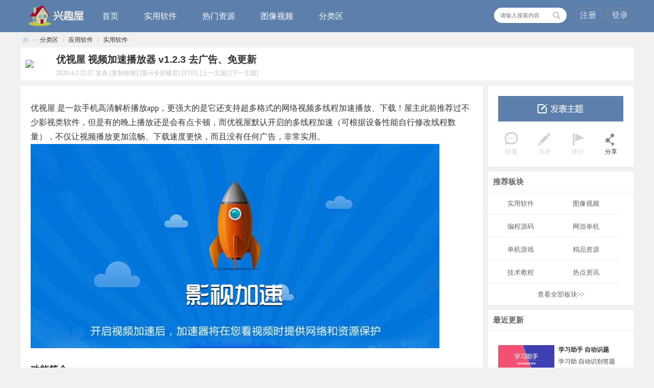

--- FILE ---
content_type: text/html; charset=utf-8
request_url: https://www.xqu5.com/thread-598-1-1.html
body_size: 13550
content:
<!DOCTYPE html PUBLIC "-//W3C//DTD XHTML 1.0 Transitional//EN" "http://www.w3.org/TR/xhtml1/DTD/xhtml1-transitional.dtd">
<html xmlns="http://www.w3.org/1999/xhtml">
<head>
<meta http-equiv="Content-Type" content="text/html; charset=utf-8" />
<title>优视屋 视频加速播放器 v1.2.3 去广告、免更新 - 实用软件 兴趣屋</title>
<link href="https://www.xqu5.com/thread-598-1-1.html" rel="canonical" />
<meta name="keywords" content="优视屋 视频加速播放器 v1.2.3 去广告、免更新" />
<meta name="description" content="优视屋 是一款手机高清解析播放app，更强大的是它还支持超多格式的网络视频多线程加速播放、下载！屋主此前推荐过不少影视类软件，但是有的晚上播放还是会有点卡顿，而优视 ... 优视屋 视频加速播放器 v1.2.3 去广告、免更新 ,兴趣屋" />
<meta name="generator" content="Discuz!" />
<meta name="author" content="admin" />
<meta name="MSSmartTagsPreventParsing" content="True" />
<meta http-equiv="MSThemeCompatible" content="Yes" />
<meta name="applicable-device" content="pc,mobile">
    <meta http-equiv="Cache-Control" content="no-transform" /> 
<meta http-equiv="Cache-Control" content="no-siteapp" />
<meta name="viewport" content="width=device-width,initial-scale=1.0,user-scalable=yes" />
<base href="https://www.xqu5.com/" /><link rel="stylesheet" type="text/css" href="data/cache/style_3_common.css?Q9w" /><link rel="stylesheet" type="text/css" href="data/cache/style_3_forum_viewthread.css?Q9w" /><script>
var _hmt = _hmt || [];
(function() {
  var hm = document.createElement("script");
  hm.src = "https://hm.baidu.com/hm.js?76cb2996851df72ea8f1ffce40616e03";
  var s = document.getElementsByTagName("script")[0]; 
  s.parentNode.insertBefore(hm, s);
})();
</script>

        <script src="template/huyouxiong_kanchai/style/js/jquery.min.js" type="text/javascript"></script>
    <script src="template/huyouxiong_kanchai/style/js/jquery.SuperSlide.js" type="text/javascript"></script>
<script type="text/javascript">var STYLEID = '3', STATICURL = 'static/', IMGDIR = 'static/image/common', VERHASH = 'Q9w', charset = 'utf-8', discuz_uid = '0', cookiepre = '1gG1_2132_', cookiedomain = '', cookiepath = '/', showusercard = '1', attackevasive = '0', disallowfloat = '', creditnotice = '1|威望|,2|钻石|,3|积分|', defaultstyle = '', REPORTURL = 'aHR0cHM6Ly93d3cueHF1NS5jb20vdGhyZWFkLTU5OC0xLTEuaHRtbA==', SITEURL = 'https://www.xqu5.com/', JSPATH = 'data/cache/', DYNAMICURL = '';</script>
<script src="data/cache/common.js?Q9w" type="text/javascript"></script>

<meta name="application-name" content="兴趣屋" />
<meta name="msapplication-tooltip" content="兴趣屋" />
<meta name="msapplication-task" content="name=首页;action-uri=https://www.xqu5.com/portal.php;icon-uri=https://www.xqu5.com/static/image/common/portal.ico" />
<meta name="msapplication-task" content="name=分类区;action-uri=https://www.xqu5.com/forum.php;icon-uri=https://www.xqu5.com/static/image/common/bbs.ico" />
<link rel="archives" title="兴趣屋" href="https://www.xqu5.com/archiver/" />
<script type="text/javascript">HTMLNODE.className += ' widthauto'</script>
<script src="data/cache/forum.js?Q9w" type="text/javascript"></script>
<script src="data/cache/portal.js?Q9w" type="text/javascript"></script>
</head>
<body id="nv_forum" class="pg_viewthread" onkeydown="if(event.keyCode==27) return false;">
<div id="append_parent"></div>
<div id="ajaxwaitid"></div>
 
 
 
 
 
 <div id="nvc">
  <div class="nv_wrap">
    <div class="nv_logo">
      <h2> 
         
        <a href="./" title="兴趣屋"><img src="data/attachment/common/template/boardimg_20230902jzqkqaxi.png" alt="兴趣屋" class="boardlogo" id="boardlogo" border="0" /></a> 
         
      </h2>
    </div>
    <div class="nav">
      <ul>
         
                <li id="mn_portal" ><a href="portal.php" hidefocus="true" title="兴趣屋-首页"  >首页<span>兴趣屋-首页</span></a></li>
         
         
                <li id="mn_N60cb" ><a href="forum-39-1.html" hidefocus="true"  >实用软件</a></li>
         
         
                <li id="mn_N2f34" ><a href="forum.php?mod=forumdisplay&fid=39&orderby=heats&filter=dateline&dateline=7948800" hidefocus="true"  >热门资源</a></li>
         
         
                <li id="mn_N93be" ><a href="forum-50-1.html" hidefocus="true"  >图像视频</a></li>
         
         
                <li class="a" id="mn_forum" ><a href="forum.php" hidefocus="true" title="兴趣屋-讨论区"  >分类区<span>兴趣屋-讨论区</span></a></li>
         
         
         
         
         
         
         
              </ul>
    </div>
     
        <div id="header_user"> <span class="zhuce" ><a href="plugin.php?id=it618_members:reg" id="btn-register">注册</a> </span> <span class="zhuce"><a  href="plugin.php?id=it618_members:login" class="nousername"  id="qing_delv">登录</a></span> </div>
    <div style="display:none"> 
      <script src="data/cache/logging.js?Q9w" type="text/javascript"></script>
<form method="post" autocomplete="off" id="lsform" action="member.php?mod=logging&amp;action=login&amp;loginsubmit=yes&amp;infloat=yes&amp;lssubmit=yes" onsubmit="return lsSubmit();">
<div class="fastlg cl">
<span id="return_ls" style="display:none"></span>
<div class="y pns">
<table cellspacing="0" cellpadding="0">
<tr>
<td>
<span class="ftid">
<select name="fastloginfield" id="ls_fastloginfield" width="40">
<option value="username">用户名</option>
<option value="email">Email</option>
<option value="secmobile">安全手机号</option>
</select>
</span>
<script type="text/javascript">simulateSelect('ls_fastloginfield')</script>
</td>
<td><input type="text" name="username" id="ls_username" autocomplete="off" class="px vm" /></td>
<td class="fastlg_l"><label for="ls_cookietime"><input type="checkbox" name="cookietime" id="ls_cookietime" class="pc" value="2592000" />自动登录</label></td>
<td>&nbsp;<a href="javascript:;" onclick="showWindow('login', 'member.php?mod=logging&action=login&viewlostpw=1')">找回密码</a></td>
</tr>
<tr>
<td><label for="ls_password" class="z psw_w">密码</label></td>
<td><input type="password" name="password" id="ls_password" class="px vm" autocomplete="off" /></td>
<td class="fastlg_l"><button type="submit" class="pn vm" style="width: 75px;"><em>登录</em></button></td>
<td>&nbsp;<a href="member.php?mod=register" class="xi2 xw1">注册</a></td>
</tr>
</table>
<input type="hidden" name="formhash" value="cc9f9c5a" />
<input type="hidden" name="quickforward" value="yes" />
<input type="hidden" name="handlekey" value="ls" />
</div>
</div>
</form>
 
    </div>
     
    <div id="scbar" class="scbar_narrow cl">
<form id="scbar_form" method="post" autocomplete="off" onsubmit="searchFocus($('scbar_txt'))" action="search.php?searchsubmit=yes" target="_blank">
<input type="hidden" name="mod" id="scbar_mod" value="search" />
<input type="hidden" name="formhash" value="cc9f9c5a" />
<input type="hidden" name="srchtype" value="title" />
<input type="hidden" name="srhfid" value="39" />
<input type="hidden" name="srhlocality" value="forum::viewthread" />
<table cellspacing="0" cellpadding="0">
<tr>
<td class="scbar_txt_td"><input type="text" name="srchtxt" id="scbar_txt" autocomplete="off" speech /></td>			
<td class="scbar_btn_td"><button type="submit" name="searchsubmit" id="scbar_btn" sc="1" class="pn pnc" value="true"><strong class="xi2">搜索</strong></button></td>
</tr>
</table>
</form>
</div>
<script type="text/javascript">
initSearchmenu('scbar', '');
</script>
<script type="text/javascript">
/*    jQuery(function(){
jQuery("#scbar #scbar_txt").focus(function(){
  jQuery("#scbar").addClass("bchange");
}).blur(function(){
  jQuery("#scbar").removeClass("bchange");
});
    })*/
</script>
 
     
    <!-- 搜索筛选 -->
    <ul id="scbar_type_menu" class="p_pop" style="display: none;">
      <li><a href="javascript:;" rel="curforum" fid="39" >本版</a></li><li><a href="javascript:;" rel="forum" class="curtype">帖子</a></li><li><a href="javascript:;" rel="user">用户</a></li>    </ul>
    <script type="text/javascript">
initSearchmenu('scbar', '');
</script> 
     
    
  </div>
</div>
<ul id="umnav_menu" class="p_pop nav_pop" style="display: none;">
  
   
   
    <li><a href="home.php?mod=space&do=pm">消息提醒</a></li>
   
   
   
    <li><a href="home.php?mod=space&do=favorite&view=me" _style="background-image:url(https://www.xqu5.com/static/image/feed/favorite_b.png) !important">收藏</a></li>
   
   
   
    <li><a href="home.php?mod=spacecp&ac=credit&op=buy">钻石</a></li>
   
   
   
    <li><a href="plugin.php?id=it618_members:home">账号管理</a></li>
   
   
   
   
   
   
   
   
   
   
   
   
   
   
    <li><a href="home.php?mod=spacecp">设置</a></li>
   
   
   
   
   
    <li><a href="member.php?mod=logging&amp;action=logout&amp;formhash=cc9f9c5a">退出</a></li>
</ul>
<!--End Navigation--> 
 
<div id="mu" class="cl"> 
   
</div> 
 
</div>
<div id="wp" class="wp fwp"><script type="text/javascript">var fid = parseInt('39'), tid = parseInt('598');</script>

<script src="data/cache/forum_viewthread.js?Q9w" type="text/javascript"></script>
<script type="text/javascript">zoomstatus = parseInt(1);var imagemaxwidth = '760';var aimgcount = new Array();</script>

<style id="diy_style" type="text/css"></style>
<!--[diy=diynavtop]--><div id="diynavtop" class="area"></div><!--[/diy]-->
</div>


<div id="wp" class="wp">
<div id="pt" class="bm cl">
<div class="z">
<a href="./" class="nvhm" title="首页">兴趣屋</a><em>&raquo;</em><a href="forum.php">分类区</a> <em>&rsaquo;</em> <a href="forum.php?gid=1">应用软件</a> <em>&rsaquo;</em> <a href="forum-39-1.html">实用软件</a> <em>&rsaquo;</em>
</div>
</div>

<style id="diy_style" type="text/css"></style>
<div class="wppw">
<!--[diy=diy1]--><div id="diy1" class="area"></div><!--[/diy]-->
</div>


<div class="yudi_view_top">
<table cellspacing="0" cellpadding="0" style="margin-bottom:10px; width:100%; background:#fff;">
<tr>
            <td class="avtar yudi_view_avta" width="50px" style="margin-left:10px;">
                                <a href="home.php?mod=space&amp;uid=1" title="admin" target="_blank"><img src="https://www.xqu5.com/uc_server/avatar.php?uid=1&size=small" class="user_avatar"></a>
                            </td>
<td class="plc ptm pbn vwthd xbte" style="padding-right:20px !important;">

<h1 class="ts bluelink fbold">
<span id="thread_subject"><a href="thread-598-1-1.html">优视屋 视频加速播放器 v1.2.3 去广告、免更新</a></span>
</h1>
                
<span class="xg1">

</span>
                <div class="thread-head-info">
                    <!--<a href="home.php?mod=space&amp;uid=1" class="bluelink">admin</a>-->
                     2020-4-2 22:37                                       <span class="shijiane">发表
                    <a href="thread-598-1-1.html" onclick="return copyThreadUrl(this, '兴趣屋')" >[复制链接]</a>
                    <a href="thread-598-1-1.html" rel="nofollow">[显示全部楼层]</a>
                    <a href="forum.php?mod=viewthread&amp;action=printable&amp;tid=598" title="打印" target="_blank">[打印]</a>
                    <a href="forum.php?mod=redirect&amp;goto=nextoldset&amp;tid=598" title="上一主题">[上一主题]</a>
                    <a href="forum.php?mod=redirect&amp;goto=nextnewset&amp;tid=598" title="下一主题">[下一主题]</a></span>  

<span align="right">
                
</span>
                </div>
                </td>
              
</tr>
</table>
</div>

<div id="ct" class="wppw cl ct2">
<div id="sd" class="sd">
<div id="post_act" class="yudi_shadow">

            <div class="bm post_new">
                <div class="bm_c">

                                            <a onmouseover="$('newspecial').id = 'newspecialtmp';this.id = 'newspecial';showMenu({'ctrlid':this.id})" onclick="showWindow('newthread', 'forum.php?mod=post&action=newthread&fid=39')" href="javascript:;" title="发新帖" class="view_post_btn"></a>
                                    </div>
            </div>

            <div class="bm post_act">
                <div class="bm_c">
                    <ul>
                        <li class="a1">
                                                        <!--不能点-->
                                <span>回复</span>
                                                    </li>
                        <li class="a2">
                                                            <!--不能点-->
                                <span>点评</span>
                                                    </li>
                        <li class="a3">
                                                            <!--不能点-->
                                <span>评分</span>
                                                    </li>
                        <li class="a4">
                            <a class="a4" href="#" id="shareLink" target="_blank">分享</a>
                        </li>
                    </ul>
                    <script type="text/javascript" charset="utf-8">
                        (function(){
                            var param = {
                                url:location.href,
                                //title:document.title,
                                title:"优视屋 视频加速播放器 v1.2.3 去广告、免更新",
                                appkey: 0000000000,
                                language:'zh_cn'
                            }
                            var temp = "http://service.weibo.com/share/share.php?";
                            for( var p in param ){
                                temp += ( p + '=' + encodeURIComponent( param[p] || '' ) + "&" )
                            }
                            document.getElementById("shareLink").setAttribute("href", temp);

                            var postAct = document.getElementById("post_act");
                            var postActTop = postAct.offsetTop;
                            document.onscroll = function() {
                                var docTop = document.body.scrollTop | document.documentElement.scrollTop;
                                if (postActTop < (docTop + 100)) {
                                    postAct.setAttribute("style", "position:fixed; top: 88px; z-index:300;box-shadow: 0 0 5px 2px rgba(0, 0, 0, 0.3);");
                                } else {
                                    postAct.setAttribute("style", "");
                                }
                            }
                        })()
                    </script>
                </div>
            </div>
        </div>
            <div class="bm yudi_shadow">
<div class="bm_h">
<h2>推荐板块</h2>
</div>
<div class="ayd_tjbk cl">
<ul>
<!--[diy=qing_view_bktj]--><div id="qing_view_bktj" class="area"><div id="frameL8iIrX" class="frame move-span cl frame-1"><div id="frameL8iIrX_left" class="column frame-1-c"><div id="frameL8iIrX_left_temp" class="move-span temp"></div><div id="portal_block_161" class="block move-span"><div id="portal_block_161_content" class="dxb_bc"><div class="module cl xl xl1">
<ul><li style="height: 41px; width: 128px;background:none;"><a href="forum-39-1.html" title="实用软件" target="_blank">实用软件</a></li><li style="height: 41px; width: 128px;background:none;"><a href="forum-50-1.html" title="图像视频" target="_blank">图像视频</a></li><li style="height: 41px; width: 128px;background:none;"><a href="forum-87-1.html" title="编程源码" target="_blank">编程源码</a></li><li style="height: 41px; width: 128px;background:none;"><a href="forum-73-1.html" title="网游单机" target="_blank">网游单机</a></li><li style="height: 41px; width: 128px;background:none;"><a href="forum-79-1.html" title="单机游戏" target="_blank">单机游戏</a></li><li style="height: 41px; width: 128px;background:none;"><a href="forum-89-1.html" title="精品资源" target="_blank">精品资源</a></li><li style="height: 41px; width: 128px;background:none;"><a href="forum-45-1.html" title="技术教程" target="_blank">技术教程</a></li><li style="height: 41px; width: 128px;background:none;"><a href="forum-96-1.html" title="热点资讯" target="_blank">热点资讯</a></li></ul>
</div>
<style>
.block .xl1 ul li:before{display:none;}
</style></div></div></div></div></div><!--[/diy]-->
</ul>
<div class="tjbk_more"><a href="forum.php" target="_blank">查看全部板块>></a></div>
</div>
</div>
<!--			<div class="bm yudi_shadow">
<div class="bm_h">
<a href="https://www.xqu5.com/forum-50-1.html"><h2>Adobe专区</h2></a>
</div>
<div class="bm_c ayd_foc cl">
<ul>
<!--[diy=qing_view_mttj]--><!--<div id="qing_view_mttj" class="area"></div>--><!--[/diy]-->
<!--</ul>
</div>
</div>-->
<div class="bm yudi_shadow">
<div class="bm_h">
<h2>最近更新</h2>
</div>
<div class="bm_c ayd_rmd cl">
<ul>
<!--[diy=qing_view_rmhd]--><div id="qing_view_rmhd" class="area"><div id="frameGK8CXc" class="frame move-span cl frame-1"><div id="frameGK8CXc_left" class="column frame-1-c"><div id="frameGK8CXc_left_temp" class="move-span temp"></div><div id="portal_block_163" class="block move-span"><div id="portal_block_163_content" class="dxb_bc"><div class="module cl xld"><dl class="cl">
	<dd class="m"><a href="thread-1828-1-1.html" target="_blank"><img src="data/attachment/block/d8/d88d9fae8330ff8d838bfe284ea257ac.jpg" width="110" height="55" alt="学习助手 自动识题" /></a></dd>
	<dt><em class="y xg1 xw0"><a href="home.php?mod=space&uid=1" target="_blank"></a></em><a href="thread-1828-1-1.html" title="学习助手 自动识题" target="_blank">学习助手 自动识题</a></dt>
	<dd>学习助 自动识别答题
</dd>
</dl><dl class="cl">
	<dd class="m"><a href="thread-368-1-1.html" target="_blank"><img src="data/attachment/block/80/8091eb9575e07d180eaa10ff3bfea3ca.jpg" width="110" height="55" alt="手机酷我音乐 vip版" /></a></dd>
	<dt><em class="y xg1 xw0"><a href="home.php?mod=space&uid=1" target="_blank"></a></em><a href="thread-368-1-1.html" title="手机酷我音乐 vip版" target="_blank">手机酷我音乐 vip版</a></dt>
	<dd>享受高音质和所有权限</dd>
</dl><dl class="cl">
	<dd class="m"><a href="thread-1381-1-1.html" target="_blank"><img src="data/attachment/block/cf/cfe027fa484f68227c2d7943753d2ff1.jpg" width="110" height="55" alt="猴子分身vip虚拟定" /></a></dd>
	<dt><em class="y xg1 xw0"><a href="home.php?mod=space&uid=1" target="_blank"></a></em><a href="thread-1381-1-1.html" title="猴子分身vip虚拟定" target="_blank">猴子分身vip虚拟定</a></dt>
	<dd>手机端应用分身软件</dd>
</dl><dl class="cl">
	<dd class="m"><a href="thread-2172-1-1.html" target="_blank"><img src="data/attachment/block/5b/5b551af96b88fef11b111f3028ea4c60.jpg" width="110" height="55" alt="TikTok抖音海外版" /></a></dd>
	<dt><em class="y xg1 xw0"><a href="home.php?mod=space&uid=1" target="_blank"></a></em><a href="thread-2172-1-1.html" title="TikTok抖音海外版" target="_blank">TikTok抖音海外版</a></dt>
	<dd>国际版TikTok又更新
</dd>
</dl><dl class="cl">
	<dd class="m"><a href="thread-2074-1-1.html" target="_blank"><img src="data/attachment/block/15/154372b86aedce8a9b523bd79bfcdc14.jpg" width="110" height="55" alt="地图信息免费采集工" /></a></dd>
	<dt><em class="y xg1 xw0"><a href="home.php?mod=space&uid=1" target="_blank"></a></em><a href="thread-2074-1-1.html" title="地图信息免费采集工" target="_blank">地图信息免费采集工</a></dt>
	<dd>款百度地图数据一键抓</dd>
</dl><dl class="cl">
	<dd class="m"><a href="thread-2109-1-1.html" target="_blank"><img src="data/attachment/block/6a/6a635def8872c028a8cc5d1dd72f3055.jpg" width="110" height="55" alt="StreamFab 中文激活" /></a></dd>
	<dt><em class="y xg1 xw0"><a href="home.php?mod=space&uid=1" target="_blank"></a></em><a href="thread-2109-1-1.html" title="StreamFab 中文激活" target="_blank">StreamFab 中文激活</a></dt>
	<dd>视频嗅探下载最好
</dd>
</dl></div></div></div></div></div></div><!--[/diy]-->
</ul>
</div>
</div>
<div class="bm yudi_shadow">
<div class="bm_h">
<h2>热门排行</h2>
</div>
<div class="bm_c ayd_frmj cl">
<ul>
<!--[diy=qing_view_rmtj]--><div id="qing_view_rmtj" class="area"><div id="frame796fP9" class="frame move-span cl frame-1"><div id="frame796fP9_left" class="column frame-1-c"><div id="frame796fP9_left_temp" class="move-span temp"></div><div id="portal_block_159" class="block move-span"><div id="portal_block_159_content" class="dxb_bc"><div class="module cl xl xl1">
<ul><li><a href="thread-55-1-1.html" title="磁力资源搜索助手 v24.10.24 支持隐藏资源，一键搜索下载" target="_blank">►磁力资源搜索助手 v24.10.24 支</a></li><li><a href="thread-1199-1-1.html" title="火星直播 无广告版 v1.9.4 TV电视盒子4K超清直播TV工具" target="_blank">►火星直播 无广告版 v1.9.4 TV电</a></li><li><a href="thread-1040-1-1.html" title="HDP高清直播 解锁限制频道、支持1080P v4.0.3" target="_blank">►HDP高清直播 解锁限制频道、支持</a></li><li><a href="thread-481-1-1.html" title="新电视家 v10.3.0 自定义添加源" target="_blank">►新电视家 v10.3.0 自定义添加源</a></li><li><a href="thread-551-1-1.html" title="新阅读 v3.26.01211200 去限制+共存版 无限导入书源，最佳看书神器！" target="_blank">►新阅读 v3.26.01211200 去限制+</a></li><li><a href="thread-803-1-1.html" title="浩辰CAD看图王 VIP版 v5.17.0 手机端" target="_blank">►浩辰CAD看图王 VIP版 v5.17.0 手</a></li><li><a href="thread-439-1-1.html" title="南瓜影视 v1.6.0.2 破解版，畅想各大平台VIP电影" target="_blank">►南瓜影视 v1.6.0.2 破解版，畅想</a></li><li><a href="thread-468-1-1.html" title="爱奇艺、腾讯、优酷等12大平台 资源直接解析，高清播放" target="_blank">►爱奇艺、腾讯、优酷等12大平台 </a></li><li><a href="thread-1081-1-1.html" title="太极 v14.0.6.11081404 手机免root框架" target="_blank">►太极 v14.0.6.11081404 手机免ro</a></li><li><a href="thread-1109-1-1.html" title="YesPlayMusic v0.48 网易云第三方无限制版音乐神器！" target="_blank">►YesPlayMusic v0.48 网易云第三</a></li></ul>
</div></div></div></div></div></div><!--[/diy]-->
</ul>
</div>
</div>
</div>
<div class="mn">


<div id="postlist" class="pl bm yudi_shadow">


<table cellspacing="0" cellpadding="0" class="ad">
<tr>
<td class="pls">
</td>
<td class="plc">
</td>
</tr>
</table><div id="post_922" class="tt_border" ><div class="wrap-posts" id="post_922">
<table id="pid922" class="plhin" summary="pid922" cellspacing="0" cellpadding="0">
<tr>
	
<td class="plc" style="width:100%" >
        <div class="pct"><style type="text/css">.pcb{margin-right:0}</style><div class="pcb">
 
<div class="t_fsz"><table cellspacing="0" cellpadding="0"><tr><td class="t_f" id="postmessage_922">
优视屋 是一款手机高清解析播放app，更强大的是它还支持超多格式的网络视频多线程加速播放、下载！屋主此前推荐过不少影视类软件，但是有的晚上播放还是会有点卡顿，而优视屋默认开启的多线程加速（可根据设备性能自行修改线程数量），不仅让视频播放更加流畅、下载速度更快，而且没有任何广告，非常实用。
<ignore_js_op>

<img src="data/attachment/forum/202004/02/222020fasqqzctctc9wt9r.jpg" alt="jiasu.jpg" title="jiasu.jpg" />

</ignore_js_op>
<br />
<br />
<strong><font size="4"><u>功能简介：</u></font></strong><br />
1. 网络影视多线程加速播放、缓存，看网页视频不再卡顿！<br />
2. 可自行任意添加网站，立即开启加速模式；<br />
3. 三大播放内核，自由切换，解析播放更加多元化；<br />
4. 自动嗅探抓取视频，可缓存下载；<br />
5. 网页广告自动过滤，让浏览变得更加整洁；<br />
6. 内部介绍了十几个网友推荐影视站，直接点开，加速播放！<br />
7. 内置投屏功能，小屏投大屏，效果不是一般的好；<br />
8. 支持十几种常见视频格式，基本知道的都可播放；<br />
9. 可自己添加网络视频连接进行解析播放；<br />
10. 支持开启小窗口观影模式，看视频、玩手机两不误；<br />
11. 网址、视频站连接扫码自动打开、播放；<br />
12. 播放记录，下次打开视频网站后直接跳转到记录时间进行续播；<br />
13. 私密视频功能，让隐私更加保密；<br />
14. 本地视频导入播放功能；<br />
15. 音乐功能；<br />
16. 网站收藏列表，方便下次直接打开；<br />
17. 支持 m3u8格式视频下载，并且可边下边播；<br />
18. 无需登录，去除广告，免更新。<br />

<ignore_js_op>

<img src="data/attachment/forum/202004/02/223156js5oujo6g0kkmijb.png" alt="jiasu-1.png" title="jiasu-1.png" />

</ignore_js_op>
<br />

<ignore_js_op>

<img src="data/attachment/forum/202004/02/223156wddyz008iwqgni09.png" alt="jiasu-2.png" title="jiasu-2.png" />

</ignore_js_op>
<br />

<ignore_js_op>

<img src="data/attachment/forum/202004/02/223156gsxb2q5h2b99999i.png" alt="jiasu-3.png" title="jiasu-3.png" />

</ignore_js_op>
<br />

<ignore_js_op>

<img src="data/attachment/forum/202004/02/223156fd8pzzzjwssp5pjz.png" alt="jiasu-4.png" title="jiasu-4.png" />

</ignore_js_op>
<br />
<br />
<strong><font size="4"><u>优视屋 视频加速播放器下载地址：</u></font></strong><br />
<div class="showhide"><span style="margin-bottom: 10px;color: #F66;font-size: 16px;<br />
text-align: center; font-weight:bold;">隐藏内容，登录后可见</span><p style="padding-top: 15px !important;"><span><a style="font-weight: 600;color: #41414b;" href="plugin.php?id=it618_members:reg">&gt;&gt;&gt;立即登录</a></span><a href="https://www.xqu5.com/plugin.php?id=it618_members:reg" style="color: #303031;"><span></span></a><a href="thread-1652-1-1.html" style="font-size:14px;color: #3072c8;text-decoration:none;">（注册说明）</a></p><div class="cl"></div></div><br />
 <strong><font color="#333333"><font color="#333333"><font face="&amp;quot;"><font face="&amp;quot;"><font face="&amp;quot;"><font face="&amp;quot;"><font color="#333333"><font color="#333333"><font face="&amp;quot;"><font face="&amp;quot;"><font color="#333333"><font color="#333333"><font face="&amp;quot;"><font color="#333333"><font face="&amp;quot;"><font color="#333333"><font face="&amp;quot;"><font color="#333333"><font face="&amp;quot;"><font face="&amp;quot;">注：本站文件解压密码统一为：</font></font></font></font></font></font></font></font></font></font></font></font></font></font></font></font></font></font></font></font><font color="#ff0000"><font face="&amp;quot;"><font face="&amp;quot;"><font face="&amp;quot;"><font face="&amp;quot;"><font face="&amp;quot;"><font face="&amp;quot;"><font face="&amp;quot;"><font face="&amp;quot;"><font face="&amp;quot;"><font face="&amp;quot;">www.xqu5.com</font></font></font></font></font></font></font></font></font></font></font></strong><br />
</td></tr></table>
<div class="ptg mbm mtn">
<a title="影视" href="misc.php?mod=tag&amp;id=31" target="_blank">影视</a></div>

</div>
<div id="comment_922" class="cm">
</div>

<div id="post_rate_div_922"></div>
</div>
</div>
</td></tr>
<tr><td class="plc plm" style="padding-left: 0;">
<div class="mtw mbw">
<h3 class="pbm mbm bbda" style="padding-bottom: 5px;padding-bottom: 5px !important;padding-left: 15px;margin-bottom: 5px;margin-bottom: 5px !important;">相关帖子</h3>
<ul class="xl2 cl" style="list-style: none;font-size: 12px;"><li class="sanjiao">► <a href="thread-2377-1-1.html" title="影视星球 纯净版 2.2.2 秒播无广、超清画质，最新影视神器！" target="_blank">影视星球 纯净版 2.2.2 秒播无广、超清画质，最新影视神器！</a></li>
<li class="sanjiao">► <a href="thread-2490-1-1.html" title="山海视频 去广告版 免费影视播放软件 1.6.0" target="_blank">山海视频 去广告版 免费影视播放软件 1.6.0</a></li>
<li class="sanjiao">► <a href="thread-2522-1-1.html" title="韩剧TV 破解VIP版 v1.3.7" target="_blank">韩剧TV 破解VIP版 v1.3.7</a></li>
<li class="sanjiao">► <a href="thread-2685-1-1.html" title="星火电视TV 海外版 v1.0.50.0 免费看电视直播频道软件" target="_blank">星火电视TV 海外版 v1.0.50.0 免费看电视直播频道软件</a></li>
<li class="sanjiao">► <a href="thread-2687-1-1.html" title="超秒直播 2.6.0.5 免费看电视直播频道软件" target="_blank">超秒直播 2.6.0.5 免费看电视直播频道软件</a></li>
<li class="sanjiao">► <a href="thread-2701-1-1.html" title="灵犀直播 1.0.1005 免费电视直播软件" target="_blank">灵犀直播 1.0.1005 免费电视直播软件</a></li>
<li class="sanjiao">► <a href="thread-2702-1-1.html" title="我的电视 2.2.7 免费电视直播频道软件" target="_blank">我的电视 2.2.7 免费电视直播频道软件</a></li>
<li class="sanjiao">► <a href="thread-2710-1-1.html" title="黑盒 3.10 一款搞定 影视，音乐，娱乐 支持TV+手机" target="_blank">黑盒 3.10 一款搞定 影视，音乐，娱乐 支持TV+手机</a></li>
<li class="sanjiao">► <a href="thread-2866-1-1.html" title="首都图书馆  v3.5.1 免费看书、听音乐、看电影 附方法" target="_blank">首都图书馆  v3.5.1 免费看书、听音乐、看电影 附方法</a></li>
<li class="sanjiao">► <a href="thread-2978-1-1.html" title="小飞电视 2.8.0 免费电视直播频道软件" target="_blank">小飞电视 2.8.0 免费电视直播频道软件</a></li>
</ul>
</div>
</td>
</tr>
<tr id="_postposition922"></tr>
<tr>
<td class="plc" colspan="2" style="padding: 0 10px; overflow:visible; width:100%">
<div class="po" style="border-top:1px #F0F0F0 solid;margin-left: 15px;">
<div class="pob cl hin"  style="font-size: 12px;">
<span class="fl-l">
<div class="authi" style="float:left">
<a href="thread-598-1-1.html" rel="nofollow">显示全部楼层</a>
<span class="pipe show">|</span><a href="javascript:;" onclick="readmode($('thread_subject').innerHTML, 922);" class="show">阅读模式</a>
</div>
</span>

<p>
                	<a href="forum.php?mod=post&amp;action=reply&amp;fid=39&amp;tid=598&amp;reppost=922&amp;extra=page%3D1&amp;page=1" onclick="showWindow('reply', this.href)">回复</a> |
<a href="javascript:;" onclick="showWindow('miscreport922', 'misc.php?mod=report&rtype=post&rid=922&tid=598&fid=39', 'get', -1);return false;">举报</a>
</p>

</div>
</div>
</td>
</tr>
<tr class="ad">
<td class="pls">
</td>
</tr>
</table>
</div>
<script type="text/javascript" reload="1">
aimgcount[922] = ['3094','3095','3096','3097','3098'];
attachimggroup(922);
attachimgshow(922);
var aimgfid = 0;
</script>

</div><div id="postlistreply" class="pl"><div id="post_new" class="viewthread_table" style="display: none"></div></div>
<div class="wrap wrap-white-l" style="overflow: hidden; margin-top:20px; text-align:center; padding-bottom:20px;">
    </div>
</div>

<form method="post" autocomplete="off" name="modactions" id="modactions">
<input type="hidden" name="formhash" value="cc9f9c5a" />
<input type="hidden" name="optgroup" />
<input type="hidden" name="operation" />
<input type="hidden" name="listextra" value="page%3D1" />
<input type="hidden" name="page" value="1" />
</form>

<!--[diy=diyfastposttop]--><div id="diyfastposttop" class="area"></div><!--[/diy]-->
<script type="text/javascript">
var postminchars = parseInt('10');
var postmaxchars = parseInt('30000');
var postminsubjectchars = parseInt('1');
var postmaxsubjectchars = parseInt('80');
var disablepostctrl = parseInt('0');
</script>

<div id="f_pst" class="pl bm bmw">
<form method="post" autocomplete="off" id="fastpostform" action="forum.php?mod=post&amp;action=reply&amp;fid=39&amp;tid=598&amp;extra=page%3D1&amp;replysubmit=yes&amp;infloat=yes&amp;handlekey=fastpost" onSubmit="return fastpostvalidate(this)">
<table cellspacing="0" cellpadding="0">
<tr>
<td class="plc">

<span id="fastpostreturn"></span>


<div class="cl">
<div id="fastsmiliesdiv" class="y"><div id="fastsmiliesdiv_data"><div id="fastsmilies"></div></div></div><div class="hasfsl" id="fastposteditor">
<div class="tedt mtn">
<div class="bar">
<span class="y">
<a href="forum.php?mod=post&amp;action=reply&amp;fid=39&amp;tid=598" onclick="return switchAdvanceMode(this.href)">高级模式</a>
</span><script src="data/cache/seditor.js?Q9w" type="text/javascript"></script>
<div class="fpd">
<a href="javascript:;" title="文字加粗" class="fbld">B</a>
<a href="javascript:;" title="设置文字颜色" class="fclr" id="fastpostforecolor">Color</a>
<a id="fastpostimg" href="javascript:;" title="图片" class="fmg">Image</a>
<a id="fastposturl" href="javascript:;" title="添加链接" class="flnk">Link</a>
<a id="fastpostquote" href="javascript:;" title="引用" class="fqt">Quote</a>
<a id="fastpostcode" href="javascript:;" title="代码" class="fcd">Code</a>
<a href="javascript:;" class="fsml" id="fastpostsml">Smilies</a>
</div></div>
<div class="area">
<div class="pt hm">
您需要登录后才可以回帖 <a href="member.php?mod=logging&amp;action=login" onclick="showWindow('login', this.href)" class="xi2">登录</a> | <a href="member.php?mod=register" class="xi2">注册</a>
</div>
</div>
</div>
</div>
</div>
<div id="seccheck_fastpost">
</div>


<input type="hidden" name="formhash" value="cc9f9c5a" />
<input type="hidden" name="usesig" value="" />
<input type="hidden" name="subject" value="  " />
<p class="ptm pnpost">
<a href="home.php?mod=spacecp&amp;ac=credit&amp;op=rule&amp;fid=39" class="y" target="_blank">本版积分规则</a>
<button type="button" onclick="showWindow('login', 'member.php?mod=logging&action=login&guestmessage=yes')" name="replysubmit" id="fastpostsubmit" class="pn pnc vm" value="replysubmit"><strong>发表回复</strong></button>
<label for="fastpostrefresh"><input id="fastpostrefresh" type="checkbox" class="pc" />回帖后跳转到最后一页</label>
<script type="text/javascript">if(getcookie('fastpostrefresh') == 1) {$('fastpostrefresh').checked=true;}</script>
</p>
</td>
</tr>
</table>
</form>
</div>

<div id="md_9_menu" class="tip tip_4" style="display: none;">
<div class="tip_horn"></div>
<div class="tip_c">
<h4>大富豪</h4>
<p>兴趣屋的大腕，网站的支柱！</p>
</div>
</div>
</div>
                                           </div>
<div class="wp mtn">
<!--[diy=diy3]--><div id="diy3" class="area"></div><!--[/diy]-->
</div>

<script type="text/javascript">
function succeedhandle_followmod(url, msg, values) {
var fObj = $('followmod_'+values['fuid']);
if(values['type'] == 'add') {
fObj.innerHTML = '不收听';
fObj.href = 'home.php?mod=spacecp&ac=follow&op=del&fuid='+values['fuid'];
} else if(values['type'] == 'del') {
fObj.innerHTML = '收听TA';
fObj.href = 'home.php?mod=spacecp&ac=follow&op=add&hash=cc9f9c5a&fuid='+values['fuid'];
}
}
fixed_avatar([922], 1);
</script>	</div>
<SCRIPT src="source/plugin/it618_members/js/jquery.js?1314" type=text/javascript></SCRIPT><script type="text/javascript">
						IT618_MEMBERS(document).ready(function() {
							IT618_MEMBERS("[onclick*='viewlostpw=1']").each(function (i, o) {
								IT618_MEMBERS(o).attr("onclick","showWindow('it618_showsms','plugin.php?id=it618_members:showsms&ac=password')");
							});
							
							IT618_MEMBERS("[onclick*='login']").each(function (i, o) {
								var tmpstr = IT618_MEMBERS(o).attr("onclick");
								var tmparr1=tmpstr.split("plugin.php");
								var tmparr2=tmpstr.split("618");
								if(tmparr1.length==1&&tmparr2.length==1)IT618_MEMBERS(o).attr("onclick","showWindow('it618_login','plugin.php?id=it618_members:login&lsSubmit');return false;");
							});
							
							IT618_MEMBERS("[onclick*='viewlostpw=1']").each(function (i, o) {
								IT618_MEMBERS(o).attr("onclick","showWindow('it618_showsms','plugin.php?id=it618_members:showsms&ac=password')");
							});
							
							IT618_MEMBERS("[onclick*='mod=misc&action=pay']").each(function (i, o) {
								IT618_MEMBERS(o).attr("onclick","showWindow('it618_login','plugin.php?id=it618_members:login&lsSubmit')");
							});
							
							IT618_MEMBERS("[onclick*='reply']").each(function (i, o) {
								IT618_MEMBERS(o).attr("onclick","showWindow('it618_login','plugin.php?id=it618_members:login&lsSubmit')");
							});
							
							IT618_MEMBERS("[onclick*='attachpay']").each(function (i, o) {
								IT618_MEMBERS(o).attr("onclick","showWindow('it618_login','plugin.php?id=it618_members:login&lsSubmit')");
							});
							
							IT618_MEMBERS("[href*='favorite']").each(function (i, o) {
								IT618_MEMBERS(o).attr("onclick","showWindow('it618_login','plugin.php?id=it618_members:login&lsSubmit')");
							});
							
							IT618_MEMBERS("[href*='friend']").each(function (i, o) {
								IT618_MEMBERS(o).attr("onclick","showWindow('it618_login','plugin.php?id=it618_members:login&lsSubmit')");
							});
							
							IT618_MEMBERS("[href*='showmsg']").each(function (i, o) {
								IT618_MEMBERS(o).attr("onclick","showWindow('it618_login','plugin.php?id=it618_members:login&lsSubmit')");
							});
							
							IT618_MEMBERS("[href*='poke']").each(function (i, o) {
								IT618_MEMBERS(o).attr("onclick","showWindow('it618_login','plugin.php?id=it618_members:login&lsSubmit')");
							});
							
							if(IT618_MEMBERS("#messagelogin").length>0){
								IT618_MEMBERS("#messagelogin").hide();
								location.href="plugin.php?id=it618_members:login";
							}
						});
						
						function lsSubmit(){
							if(IT618_MEMBERS("#it618_login").length==0){
								var btnclick=0;
								if(IT618_MEMBERS("#ls_username").val()!=""&&IT618_MEMBERS("#ls_password").val()!=""){
									btnclick=1;
									setTimeout('it618login1()',800);
								}
								it618_showsms('it618_login','plugin.php?id=it618_members:login&lsSubmit='+btnclick);
							}else{
								it618login();
							}
							return false;
						}
						
						function it618_showsms(title,url){
							showWindow(title,url)
						}
						</script><script type="text/javascript" src="source/plugin/it618_members/js/layer/layer.js"></script>
				<script>
				function it618_members_login() {
					layerindex=layer.open({
					  type: 2,
					  title: "<div style='float:left'><img src='source/plugin/it618_members/images/logo.png' style='vertical-align:middle;margin-right:3px; margin-top:-3px; height:18px'>用户登录</div>",
					  shadeClose: false,
					  scrollbar: false,
					  shade:  [0.5, "#393D49"],
					  maxmin: false,
					  area: ["868px", "558px"],
					  content: "plugin.php?id=it618_members:login&winapi=1",
					  cancel: function(index, layero){ 
					  }    
					});
				}			
				jQuery(document).ready(function() {
				jQuery(".it618_members_reg").click(function() {
					layerindex=layer.open({
					  type: 2,
					  title: "<div style='float:left'><img src='source/plugin/it618_members/images/logo.png' style='vertical-align:middle;margin-right:3px; margin-top:-3px; height:18px'>立即注册</div>",
					  shadeClose: false,
					  scrollbar: false,
					  shade:  [0.5, "#393D49"],
					  maxmin: false,
					  area: ["868px", "558px"],
					  content: "plugin.php?id=it618_members:reg&winapi=1",
					  cancel: function(index, layero){ 
					  }    
					});
				});
				
				
				});
				</script>
			 <div class="yb_footer">

  <div class="yb_ert">
    <div class="yb_ertw">
      <div class="yb_ertl">
        <div class="fabout">
        <dl>
            <dt>兴趣屋</dt>
             <dd>兴趣屋致力于分享各种网络资源、软件，</dd>
             <dd>大家共同交流。资源版权属原作者所有，</dd>
             <dd>如有侵权，请联系，我将第一时间处理。</dd>
          </dl>
        </div>
        <div class="ftousu">
       <dl>
            <dt>功能专区</dt>
            <dd><a href="thread-29-1-1.html">站点总规</a> | <a onclick="showWindow('nav', this.href, 'get', 0)" href="forum.php?mod=misc&amp;action=nav">作者专栏</a> | <a href="home.php?mod=space&amp;do=pm">消息提醒</a></dd>
            <dd><a href="thread-16-1-1.html">侵权联系</a> | <a href="plugin.php?id=it618_members:home">账号管理</a> | <a href="https://www.xqu5.com/search.php?mod=forum">全站搜索</a></dd>
            <dd><a href="home.php?mod=spacecp&amp;ac=pm&amp;op=showmsg&amp;handlekey=showmsg_1&amp;touid=1&amp;pmid=0&amp;daterange=2" target="_blank" class="greenbigbutton" title="签到">联系站长</a> | <a href="forum-107-1.html">最近更新</a> | <a href="">返回首页</a></dd>

        </div>
      </div>
  
      <div class="footertr">
        <ul>
          <li><img src="template/huyouxiong_kanchai/style/kch_img22.jpg"/ alt="兴趣屋公众号二维码"></li>
        </ul>
      </div>
      <span style="display:none"></span> </div>
  </div>
  <div class="gofooter">  
<div id="ft" class="wp cl">
<div id="flk" class="y">
<p class="yincang1">
<span><a href="http://wpa.qq.com/msgrd?V=3&amp;uin=370334573&amp;Site=兴趣屋&amp;Menu=yes&amp;from=discuz" target="_blank" title="QQ"><img src="static/image/common/site_qq.jpg" alt="QQ" /></a></span><span class="pipe">|</span><span><a href="forum.php?mod=guide" >小黑屋</a><span class="pipe">|</span></span><span> Powered By Discuz!</span>

<span><span class="pipe">|</span><a href="sitemap.xml" target="_blank" title="网站地图">网站地图</a></span>
</p>

</div>
<div id="frt">
<p class="xsss">Copyright © 2024 兴趣屋  <a href="https://beian.miit.gov.cn/" target="_blank">( 苏ICP备18003648号-3 )</a> </p>
</div></div>
    </div>
    </div>
<script src="home.php?mod=misc&ac=sendmail&rand=1769143432" type="text/javascript"></script>
<div id="scrolltop">
<span><a href="forum.php?mod=post&amp;action=reply&amp;fid=39&amp;tid=598&amp;extra=page%3D1&amp;page=1" onclick="showWindow('reply', this.href)" class="replyfast" title="快速回复"><b>快速回复</b></a></span>
<span hidefocus="true"><a title="返回顶部" onclick="window.scrollTo('0','0')" class="scrolltopa" ><b>返回顶部</b></a></span>
<span>
<a href="forum-39-1.html" hidefocus="true" class="returnlist" title="返回列表"><b>返回列表</b></a>
</span>
</div>
<script type="text/javascript">_attachEvent(window, 'scroll', function () { showTopLink(); });checkBlind();</script>
</body>
</html>

